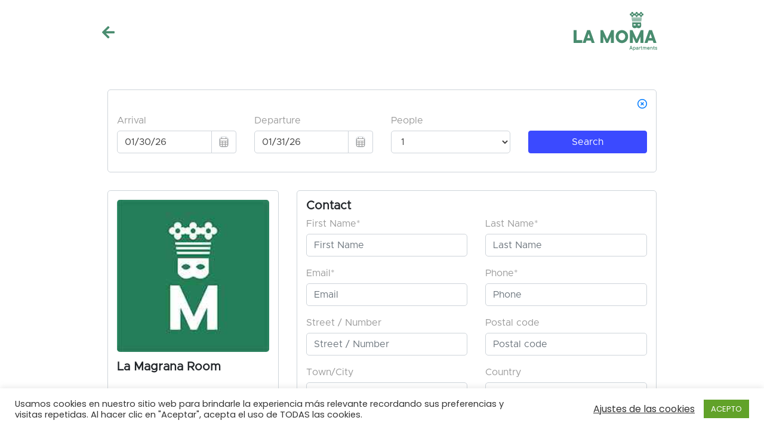

--- FILE ---
content_type: text/html; charset=utf-8
request_url: https://booking.smoobu.com/9A227706?apartmentId=785640
body_size: 30618
content:




<!DOCTYPE html>

<html lang="en">
  <head>
    <title>https://lamomaapartments.com/</title>
    


<meta charset="utf-8">
<meta name="viewport" content="width=device-width, initial-scale=1.0, user-scalable=0, minimum-scale=1.0, maximum-scale=1.0"/>
<meta name="apple-mobile-web-app-capable" content="yes"/>
<meta name="apple-mobile-web-app-status-bar-style" content="black"/>
<meta name="robots" content="noindex"/>
<meta property="og:title" content="https://lamomaapartments.com/" />
<meta property="og:description" content="  La hora de entrada, en función de disponibilidad, puede ser a partir de las 15:00h aunque el día de la llegada desde La Moma apartments nos ponemos en contacto con ustedes para concretar la hora exacta. La hora de salida será antes de las 12:00 h, si desean salir más tarde de esta hora deberán confirmar con el propietario si es, o no, posible.      " />
<meta property="og:image" content="https://login.smoobu.com/upload/images/website/logo/6/b/6/3/7/4/c/f/website_logo_227706_1b414ad9064acbe146d7a23b14180c267c64de0875b264478708fd9b27a4818c.jpg" />
<meta property="og:type" content="Website" />
<meta property="og:url" content="https://booking.smoobu.com/9A227706" />

<link rel="shortcut icon" type="image/ico" href="/assets/images/06730dafe31cf22f9eaa8a1ead93d56e-favicon-booking-tool.png">


<link rel="stylesheet" href="/assets/stylesheets/816af0eddd3b4822c2756227c7e7b7ee-bootstrap.min.css" integrity="sha384-JcKb8q3iqJ61gNV9KGb8thSsNjpSL0n8PARn9HuZOnIxN0hoP+VmmDGMN5t9UJ0Z" crossorigin="anonymous">
<link rel="stylesheet" href="/assets/stylesheets/font-awesome/css/5912ad50f6909587f56545830ae1c6db-all.min.css" />
<link rel="stylesheet" type="text/css" href="/assets/stylesheets/2fe11e76cb3d9df28768df88882763b2-roboto-v30-latin.css">

<link rel="stylesheet" media="screen" href="/assets/stylesheets/flag-icons/css/e8b7fe5b90e9ecd63cfe552718ee2adf-flag-icon.min.css">

<link rel="stylesheet" type="text/css" href="/assets/stylesheets/2804146ada487aff5cab63ac645d9296-bootstrap-datepicker.min.css" />

<link rel="stylesheet" media="screen" href="/assets/stylesheets/9d70893517d5cc0919f857a049c350e3-prettyPhoto.css">
<link rel="stylesheet" media="screen" href="/assets/stylesheets/8471420d2f49a3d8eccbcf50d24fcdf9-flexslider.css">

<link rel="stylesheet" media="screen" href="https://login.smoobu.com/css/shared/helper.css?version=-3164772469702040360">
<link rel="stylesheet" media="screen" href="/assets/stylesheets/589620e381f3723a9fbd805cdef929d7-main.css">




    

    

      <style>
      
  :root {
    /* font colors */
    --font-color-default: #9a9a9a;
    --font-color-label: #9a9a9a;
    --font-color-input: #9a9a9a;
    --font-color-icons: #9a9a9a;
    --font-color-input-icons: #9a9a9a;
    --font-color-headlines: #9a9a9a;
    --font-color-error: #F45B69;
    --font-color-black: #424242;
  
    /* borders */
    --border-radius: 5px;
    --border-width: 1px;
    --border-color-default: #ced4da;
    --border-color-container: #ced4da;
    --border-color-input: #ced4da;
    --border-color-image: #ced4da;
    --border-color-error-shaddow: rgba(244, 91, 105, 0.25);
  
    /* button */
    --button-color-primary: #3b4aff;
    --button-color-secondary: white;
  }
  
      </style>
    

  </head>
  <body class="collapsing_header font-family" data-unexpected-error-message="An error occurred." data-controller="Application/Application/initBody" 
    style="background-color: rgba(255, 255, 255, 1.0)"
    >
    <div id="content" class="content m-b-10" data-controller="Application/Application/initContent">
      

        <header class="d-none background-color m-b-15" data-controller="Application/Application/showIfNotInIframe">
          <div class="navbar navbar-default" role="navigation">
            <div class="container">
              <div class="row">
                <div class="col-12">
                  <div class="navbar-header border-box-container">
                    <a class="navbar-brand" href="javascript:void(0);">
                      <div class="d-flex">

                        

                          <img id="website-logo" class="border-default border-image" src="https://login.smoobu.com/upload/images/website/logo/6/b/6/3/7/4/c/f/website_logo_227706_1b414ad9064acbe146d7a23b14180c267c64de0875b264478708fd9b27a4818c.jpg" alt="logo">
                        
                      </div>
                      

                        <h1 class="logo_title d-flex color-default color-headlines color-black pull-left">https://lamomaapartments.com/</h1>
                      
                    </a>
                  </div>
                </div>
              </div>
            </div>
          </div>
        </header>
      

      <div class="wrapper">

        <div class="container main-container">
          

  <form
  class="one-apartment-form"
  method="post"
  action="/9A227706/create-pending"
  data-book-url="/9A227706/book"
  data-pending-url="/9A227706/create-pending"
  data-apartment-id="785640"
  data-user-id="227706"
  id="book"
  data-controller="Payment/Payment/sendForm,Payment/Payment/disableEnterButton"
  data-has-prepayment=" false"
  data-apartment="La Magrana Room"
  data-new-tab-after-search="false"
  >
    <input name="apartmentId" type="hidden" value="785640" />
    <input name="channelId" type="hidden" value="70" />

    

    <div class="">
    



<div class="border-box-container">
  <div class="border-box border-default position-relative" id="check-availability-container" data-controller="ApartmentAvailability/ApartmentAvailability/initializeDateRange">
    

      <a class="show-in-iframe" href="/9A227706?theme=booking-tool">&nbsp;<i class="far fa-times-circle position-absolute right" style="right: 15px"></i></a>
    
    <div class="row">
      <div class="col-12 col-md-9">
        <div class="row">
          <div id="dpArrival-container" class="col-6 col-md-4 form-group">
            <div class="label-default color-default color-label">Arrival</div>
            <div class="input-group">
              





<input name="dpArrival" value="01/30/26" class="form-control border-default border-input color-default color-input"  id="dpArrival"  type="text"  name="dpArrival"  autocomplete="off"  data-range-role="start"  data-load-for-current-date="false"  data-url="/9A227706/getArrivalDates/_start_/_end_?apartment=785640"  data-check-cache="true"  data-is-date="true"  onfocus="blur();"  data-controller="ApartmentAvailability/ApartmentAvailability/changeFontColor,ApartmentAvailability/ApartmentAvailability/availabilityChangeEvent,ApartmentAvailability/ApartmentAvailability/removeDefaultValues" >





              <div data-target="#dpArrival" data-controller="ApartmentAvailability/ApartmentAvailability/showDatepicker" class="input-group-append">
                <span class="input-group-text"><i class="fal fa-calendar-alt border-default border-input color-default color-icons color-input-icons" aria-hidden="true"></i></span>
              </div>
            </div>
          </div>
          <div id="dpDeparture-container" class="col-6 col-md-4 form-group">
            <div class="label-default color-default color-label">Departure</div>
            <div class="input-group">
              





<input name="dpDeparture" value="01/30/26" class="form-control border-default border-input color-default color-input"  id="dpDeparture"  type="text"  name="dpDeparture"  data-range-role="end"  autocomplete="off"  data-url="/9A227706/getDepartureDates/_start_/_end_?apartment=785640"  data-check-cache="true"  data-is-date="true"  onfocus="blur();"  data-controller="ApartmentAvailability/ApartmentAvailability/changeFontColor,ApartmentAvailability/ApartmentAvailability/availabilityChangeEvent" >





              <div data-target="#dpDeparture" data-controller="ApartmentAvailability/ApartmentAvailability/showDatepicker" class="input-group-append third-b-color second-bg-color first-color">
                <span class="input-group-text"><i class="fal fa-calendar-alt border-default border-input color-default color-icons color-input-icons"></i></span>
              </div>
            </div>
          </div>
          <div class="col-12 col-md-4 form-group">
            <div class="row">
              <div class="col-12">
                <div class="label-default color-default color-label">People</div>
                





<select name="adults" class="form-control border-default border-input color-default color-input"  id="adults"  type="text"  autocomplete="off"  name="adults"  data-controller="ApartmentAvailability/ApartmentAvailability/updatePersons,ApartmentAvailability/ApartmentAvailability/changeFontColor,ApartmentAvailability/ApartmentAvailability/availabilityChangeEvent" >
	
		<option value="1" selected="selected">1</option>
	
		<option value="2" >2</option>
	
</select>




              </div>
              <div class="col-6 d-none">
                <div class="label-default color-default color-label">Children</div>
                





<select name="children" class="form-control border-default border-input color-default color-input"  id="children"  type="text"  autocomplete="off"  name="children"  data-show-children="false"  data-controller="ApartmentAvailability/ApartmentAvailability/updatePersons,ApartmentAvailability/ApartmentAvailability/changeFontColor,ApartmentAvailability/ApartmentAvailability/availabilityChangeEvent" >
	
		<option value="0" selected="selected">0</option>
	
		<option value="1" >1</option>
	
		<option value="2" >2</option>
	
</select>




              </div>
            </div>
          </div>
        </div>
      </div>
      <div class="col-12 col-md-3">
        <button
        id="check-availability-button"
        data-check-cache="true"
        data-controller="ApartmentAvailability/ApartmentAvailability/checkAvailability"
        data-arrival-key="#dpArrival"
        data-departure-key="#dpDeparture"
        data-adults-key="#adults"
        data-children-key="#children"
        data-not-available-apartments-message="No available accommodation found."
        data-arrival-departure-dates-cannot-identical-message="Arrival and departure dates cannot be identical."
        data-select-arrival-departure-dates-message="Please select arrival and departure dates."
        data-booking-button-key="#bookingButton"
        data-optional-addons-container-key="#optionalInvoiceItems"
        data-availability-url="/9A227706/checkAvailability?theme=booking-tool"
        data-user-id="227706"
        data-apartment-id="785640"
        class="full-width nowrap btn btn-primary"
        >Search</button>
      </div>
    </div>
  </div>
</div>

<div class="error-message-container container d-none">
  <div class="row">
    <div class="col-12 col-sm-12">
      <p class="my-3"><i class="fal fa-info-circle color-default color-error"></i> <span id="availability-validation-error-message" class="color-default color-error"></span></p>
    </div>
  </div>
</div>
    </div>
    
    <div class="container">
      <div class="row">
        <div class="col-12 col-md-4 border-box-container">
          

<div class="apartmentInfo rounded-lg border-box border-default border-container">
  <div class="apartmentInfoBox first-color">
    <div class="row position-relative">
      

        <div class="col-12 apartment-image-container">
          <img src="https://login.smoobu.com/upload/images/apartment_bt_image_3040fa92d9861a4f8d845b04f52415d356dc13b59d064907a1399131cf3e7c1c.jpg" alt="" class="w-100 rounded-lg">
        </div>
      
      <div class="col-12">
        <h2 class="m-t-15">La Magrana Room</h2>
      </div>
      <div class="col-12">
        <div class="row desktop-m-t-15">
          <div class="col-12"><i class="fal fa-users"></i><span class="float-right person-label" data-singular="People" data-plural="People">1  People </span><br /></div>
        </div>

        <div class="row m-t-15">
          <div class="col-3 col-md-2"><i class="fal fa-calendar-alt"></i></div>
          <div class="col-9 col-md-10">
            <span class="float-right"><span class="arrival-date-label"></span> <i class="fal fa-arrow-right p-r-15 p-l-15"></i> <span class="departure-date-label"></span></span>
          </div>
        </div>

        <div class="row">
          <div class="col-12"><hr /></div>
        </div>
        <div class="row prepayment-row d-none">
          <div class="col-12 prepayment-row"><span>Upfront payment</span><span class="prepayment float-right prepayment-label">

</span></div>
        </div>

        
          <div class="row basePrice-row d-none">
            <div class="col-12 basePrice-row"><span>Base price</span><span class="basePrice float-right basePrice-label"></span></div>
          </div>
        
          <div class="row cleaningFee-row d-none">
            <div class="col-12 basePrice-row"><span>Cleaning  Fee</span><span class="cleaningFee float-right cleaningFee-label"></span></div>
          </div>
        
          <div class="row additionalGuestFee-row d-none">
            <div class="col-12 basePrice-row"><span>Extra guest fee</span><span class="additionalGuestFee float-right additionalGuestFee-label"></span></div>
          </div>
        
          <div class="row addon-row d-none">
            <div class="col-12 basePrice-row"><span>Additional Items</span><span class="addon float-right addon-label"></span></div>
          </div>
        
          <div class="row longStayDiscount-row d-none">
            <div class="col-12 basePrice-row"><span>Length of Stay Discount</span><span class="longStayDiscount float-right longStayDiscount-label"></span></div>
          </div>
        
          <div class="row coupon-row d-none">
            <div class="col-12 basePrice-row"><span>Coupon</span><span class="coupon float-right coupon-label"></span></div>
          </div>
        
          <div class="row commission-row d-none">
            <div class="col-12 basePrice-row"><span>Commission</span><span class="commission float-right commission-label"></span></div>
          </div>
        

        <div class="row m-t-15 price-row d-none">
          <div class="col-12 price-row"><span class="font-weight-bold">Total payment</span><span class="price float-right font-weight-bold price-label">

</span></div>
        </div>
      </div>
    </div>
  </div>
</div>
        </div>
        <div class="col-12 col-md-8 border-box-container">
          <div class="one-apartment-form-left-container border-box border-default border-container">
            <div class="one-apartment-form-left-container-box">

              <div class="m-b-20">
                






  <div class="row">
    <div class="col-12">
      <h2>Contact</h2>
    </div>
  </div>


<div class="row">
  

  

    



  <div class="col-12 col-md-6 form-group">

    <label class="label-default color-default color-label">First Name*</label>
  





<input name="guest.firstName" value="" class="form-control border-default border-input color-default color-input"  id="guest.firstName"  type="text"  name="guest.firstName"  title="First Name"  placeholder="First Name"  data-controller="ApartmentAvailability/ApartmentAvailability/changeFontColor"  required="required" >




  </div>


  

  

  

    



  <div class="col-12 col-md-6 form-group">

    <label class="label-default color-default color-label">Last Name*</label>
  





<input name="guest.lastName" value="" class="form-control border-default border-input color-default color-input"  id="guest.lastName"  type="text"  name="guest.lastName"  title="Last Name"  placeholder="Last Name"  data-controller="ApartmentAvailability/ApartmentAvailability/changeFontColor"  required="required" >




  </div>


  


  

    <div class="col-12 col-md-6 form-group">
      <label class="label-default color-default color-label">Email*</label>
    





<input name="guest.email" value="" class="form-control border-default border-input color-default color-input"  id="guest.email"  type="email"  name="guest.email"  title="guest.email"  data-controller="ApartmentAvailability/ApartmentAvailability/changeFontColor"  placeholder="Email"  pattern="[^@\s]+@[^@\s]+\.[^@\s]+"  oninvalid="setCustomValidity('Please input a valid mail');"  onchange="try{setCustomValidity('')}catch(e){}"  required="required" >




    </div>
  
  

  

    



  <div class="col-12 col-md-6 form-group">

    <label class="label-default color-default color-label">Phone*</label>
  





<input name="guest.phone" value="" class="form-control border-default border-input color-default color-input"  id="guest.phone"  type="text"  name="guest.phone"  title="Phone"  placeholder="Phone"  data-controller="ApartmentAvailability/ApartmentAvailability/changeFontColor"  required="required" >




  </div>


  

  

    



  <div class="col-12 col-md-6 form-group">

    <label class="label-default color-default color-label">Street / Number</label>
  





<input name="guest.address.street" value="" class="form-control border-default border-input color-default color-input"  id="guest.address.street"  type="text"  name="guest.address.street"  title="Street / Number"  placeholder="Street / Number"  data-controller="ApartmentAvailability/ApartmentAvailability/changeFontColor"  ="" >




  </div>


    



  <div class="col-12 col-md-6 form-group">

    <label class="label-default color-default color-label">Postal code</label>
  





<input name="guest.address.postalCode" value="" class="form-control border-default border-input color-default color-input"  id="guest.address.postalCode"  type="text"  name="guest.address.postalCode"  title="Postal code"  placeholder="Postal code"  data-controller="ApartmentAvailability/ApartmentAvailability/changeFontColor"  ="" >




  </div>


    



  <div class="col-12 col-md-6 form-group">

    <label class="label-default color-default color-label">Town/City</label>
  





<input name="guest.address.location" value="" class="form-control border-default border-input color-default color-input"  id="guest.address.location"  type="text"  name="guest.address.location"  title="Town/City"  placeholder="Town/City"  data-controller="ApartmentAvailability/ApartmentAvailability/changeFontColor"  ="" >




  </div>



    

  

    



  <div class="col-12 col-md-6 form-group">

    <label class="label-default color-default color-label">Country</label>
  





<input name="guest.country" value="" class="form-control border-default border-input color-default color-input"  id="guest.country"  type="text"  name="guest.country"  title="Country"  placeholder="Country"  data-controller="ApartmentAvailability/ApartmentAvailability/changeFontColor"  ="" >




  </div>


  

  
  



  <div class="col-12 form-group">

    <label class="label-default color-default color-label">Message to the host</label>
    





<textarea name="notice" class="form-control border-default border-input color-default color-input"  id="notice"  name="notice"  style="height: 83px"  data-controller="ApartmentAvailability/ApartmentAvailability/changeFontColor"  placeholder="Message to the host"  ="" ></textarea>




  </div>




  <div class="col-12 form-group">

    <label class="label-default color-default color-label">Check-In (hh:mm)</label>
    





<input name="arrivalTime" value="" class="form-control border-default border-input color-default color-input"  id="arrivalTime"  type="text"  name="arrivalTime"  data-controller="ApartmentAvailability/ApartmentAvailability/changeFontColor"  pattern="([0-9]{2}:[0-9]{2})([ ][AaPp][Mm])*"  placeholder="Check-In (hh:mm)"  placeholder="arrivalTime" >




  </div>


</div>

              </div>

              <div class="m-b-20">
                <div>
                  

                  

                  <div class="row">
                    <div class="col-12 form-group">
                      <label class="label-default color-default color-label">Payment method</label>
                      <fieldset>
                      





<select name="paymentMethod" class="select-css form-control border-default border-input color-default color-input"  id="paymentMethod"  data-controller="Payment/Payment/showPaymentMethod,ApartmentAvailability/ApartmentAvailability/changeFontColor,Payment/Payment/updatePaymentMethod" >
	
		<option value="1" >Invoice (Bank Transfer)</option>
	
		<option value="4" >PayPal / PayPal Credit Card</option>
	
</select>




                      </fieldset>
                    </div>
                  </div>

                  <div
                  id="paymentContainer"
                  data-stripe-key=""
                  data-stripe-user-id=""
                  >
                  </div>
                  <div id="credit-card-information-missing" class="row d-none">
                    <div class="col-12 form-group">
                      <p class="bg-danger">
                      Credit card information is missing
                      </p>
                    </div>
                  </div>
                  
                </div>
              </div>

              <div class="m-b-20">
                <div class="row">
                  

                    <div class="col-12 form-group summernote-editor-content">
                      <label>Details</label><br />
                      <p><span style="letter-spacing:0.2px;font-size:14px;">La hora de entrada, en función de disponibilidad, puede ser a partir de las 15:00h aunque el día de la llegada desde La Moma apartments nos ponemos en contacto con ustedes para concretar la hora exacta. La hora de salida será antes de las 12:00 h, si desean salir más tarde de esta hora deberán confirmar con el propietario si es, o no, posible.</span><br /></p><p><br /></p>
                    </div>
                  

                  

                    <div class="col-12 form-group summernote-editor-content">
                      <label>Cancellation Policy</label><br />
                      <p><p>El periodo de cancelación es de una semana antes de la llegada.<br /></p></p>
                    </div>
                  

                  

                    <div class="col-12 form-group summernote-editor-content">
                      <label>Payment details</label><br />
                      <p><p>El pago se realizara una semana antes de la llegada, también tenemos la opción de Bizum.<br /></p></p>
                    </div>
                  

                  <div id="acceptAllConditionsContainer" class="col-12 form-group">
                    <input id="acceptAllConditions" name="acceptAllConditions" required type="checkbox">
                    <label class="font-weight-normal label-default color-default color-label color-black d-inline" for="acceptAllConditions">
                    I agree to the <a href="https://lamomaapartments.com/condiciones-para-la-reserva-y-cancelacion/" target="_blank">terms & conditions </a> and <a href="https://lamomaapartments.com/politica-de-privacidad/" target="_blank">privacy policy</a>.
                    </label>
                  </div>
                </div>
              </div>

              <input class="d-none hidden-price-input-field" type="hidden" data-offer-price="" data-offer-prepayment="" name="price" value="">

              <input class="d-none hidden-prepayment-input-field" type="hidden" name="prepayment" value="">
              <input class="d-none" type="hidden" name="offerToken" value="">

              <div class="row m-t-20" id="booking-button-container">
                <div class="col-12 offset-md-6 col-md-6 prepayment-row d-none"><span>Upfront payment</span><span class="prepayment float-right prepayment-label"></span></div>

                
                  <div class="col-12 offset-md-6 col-md-6 basePrice-row d-none"><span>Base price</span><span class="basePrice float-right basePrice-label"></span></div>
                
                  <div class="col-12 offset-md-6 col-md-6 cleaningFee-row d-none"><span>Cleaning  Fee</span><span class="cleaningFee float-right cleaningFee-label"></span></div>
                
                  <div class="col-12 offset-md-6 col-md-6 additionalGuestFee-row d-none"><span>Extra guest fee</span><span class="additionalGuestFee float-right additionalGuestFee-label"></span></div>
                
                  <div class="col-12 offset-md-6 col-md-6 addon-row d-none"><span>Additional Items</span><span class="addon float-right addon-label"></span></div>
                
                  <div class="col-12 offset-md-6 col-md-6 longStayDiscount-row d-none"><span>Length of Stay Discount</span><span class="longStayDiscount float-right longStayDiscount-label"></span></div>
                
                  <div class="col-12 offset-md-6 col-md-6 coupon-row d-none"><span>Coupon</span><span class="coupon float-right coupon-label"></span></div>
                
                  <div class="col-12 offset-md-6 col-md-6 commission-row d-none"><span>Commission</span><span class="commission float-right commission-label"></span></div>
                

                <div class="col-12 offset-md-6 col-md-6 price-row d-none"><span class="font-weight-bold">Total payment</span><span class="price float-right font-weight-bold price-label"></span></div>

                <div class="col-12 form-group">
                  <input
                    id="bookingButton"
                    class="booking-button g-recaptcha btn btn-default disabled m-t-15 float-right"
                    data-available-message=' Available - Book now! '
                    data-not-available-message='The accommodation is not available for the requested dates.'
                    data-not-available-default-message='The accommodation is not available for the requested dates.'
                    data-loading-message='Checking Availabilities...'
                    data-size="invisible"
                    type="submit"
                    value="Checking Availabilities..."
                  />
                </div>
              </diV>
            </div>
          </div>
        </div>
      </div>
    </div>
    
  </form>

        </div>

        <div class="push"></div>
      </div>

      
      <script>var DATE_FORMAT = "dd.mm.yy";</script>
      
<script type="application/javascript">
  var DiResourceUrl = "/assets/javascripts";
  var locale = "en";
  var full_locale = "en_US";

  var PAYMENT_INVOICE = 1;
  var PAYMENT_CREDIT_CARD = 2;
  var PAYMENT_PAY_ON_ARRIVAL = 8;
  var PAYMENT_PAY_PAL = 4;
  var PAYMENT_CREDIT_CARD_CONNECT = 16;
  var PAYMENT_STRIPE_CONNECT_SEPA_DIRECT_DEBIT = 128;
  var PAYMENT_STRIPE_CONNECT_IDEAL = 32;
  var PAYMENT_STRIPE_CONNECT_BANCONTACT = 256;
  var PAYMENT_STRIPE_CONNECT_EPS = 512;
  var PAYMENT_STRIPE_CONNECT_GIROPAY = 1024;
  var PAYMENT_STRIPE_CONNECT_PRZELEWY24 = 2048;
  var PAYMENT_METHOD_STRIPE_CONNECT_ACH_DIRECT_DEBIT = 4096
  var PAYMENT_METHOD_STRIPE_CONNECT_AFTERPAY_AND_CLEARPAY = 8192
  var PAYMENT_METHOD_STRIPE_CONNECT_ALIPAY = 16384
  var PAYMENT_METHOD_STRIPE_CONNECT_BACS_DIRECT_DEBIT = 32768
  var PAYMENT_METHOD_STRIPE_CONNECT_BECS_DIRECT_DEBIT = 65536
  var PAYMENT_METHOD_STRIPE_CONNECT_BOLETO = 131072
  var PAYMENT_METHOD_STRIPE_CONNECT_FPX = 262144
  var PAYMENT_METHOD_STRIPE_CONNECT_GRABPAY = 524288
  var PAYMENT_METHOD_STRIPE_CONNECT_KLARNA = 1048576
  var PAYMENT_METHOD_STRIPE_CONNECT_KONBINI = 2097152
  var PAYMENT_METHOD_STRIPE_CONNECT_OXXO = 4194304
  var PAYMENT_METHOD_STRIPE_CONNECT_PAYNOW = 8388608
  var PAYMENT_METHOD_STRIPE_CONNECT_SOFORT = 16777216
  var PAYMENT_METHOD_STRIPE_CONNECT_WECHAT_PAY = 33554432
  var PAYMENT_METHOD_STRIPE_CONNECT_APPLE_PAY = 64
</script>

<script src="/assets/javascripts/c32f997e2143241dde68bc6d1a71224e-versioned.js" type="text/javascript"></script>
<script src='/assets/javascripts/dc5e7f18c8d36ac1d3d4753a87c98d0a-jquery-3.5.1.min.js' type="text/javascript"></script>
<script src='/assets/javascripts/1022eaf388cc780bcfeb6456157adb7d-popper.min.js' type="text/javascript"></script>
<script src='/assets/javascripts/02d223393e00c273efdcb1ade8f4f8b1-bootstrap-4.5.2.min.js' type="text/javascript"></script>

<script src="https://login.smoobu.com/js/shared/di/JqueryUtils.js" type="text/javascript"></script>
<script src="/assets/javascripts/bf08496b3f5acbb6a6ffd9ad4130cb43-diConfig.js" type="text/javascript"></script>
<script src='https://login.smoobu.com/js/shared/di/Di.js' type="text/javascript" id="di"></script>

<script src='/assets/javascripts/7fc551d61ad6d5bacbc692a4459ce854-bootstrap-datepicker.js' type="text/javascript"></script>


<script src='/assets/javascripts/60ab5dbd46dfa34dfef3c1548a22a978-crypto-js.js'></script>

<script type="text/javascript" src='/assets/javascripts/263e932d1915c4afa1e06ae2d013d2c5-iframeResizer.contentWindow.min.js'></script>

  <script type="text/javascript">
          function wcqib_refresh_quantity_increments() {
            jQuery("div.quantity:not(.buttons_added), td.quantity:not(.buttons_added)").each(function(a, b) {
              var c = jQuery(b);
              c.addClass("buttons_added"), c.children().first().before('<input type="button" value="-" class="minus" />'), c.children().last().after('<input type="button" value="+" class="plus" />')
            })
          }
          String.prototype.getDecimals || (String.prototype.getDecimals = function() {
            var a = this,
                    b = ("" + a).match(/(?:\.(\d+))?(?:[eE]([+-]?\d+))?$/);
            return b ? Math.max(0, (b[1] ? b[1].length : 0) - (b[2] ? +b[2] : 0)) : 0
          }), jQuery(document).ready(function() {
            wcqib_refresh_quantity_increments()
          }), jQuery(document).on("updated_wc_div", function() {
            wcqib_refresh_quantity_increments()
          }), jQuery(document).on("click", ".plus, .minus", function() {
            var a = jQuery(this).closest(".quantity").find(".qty"),
                    b = parseFloat(a.val()),
                    c = parseFloat(a.attr("max")),
                    d = parseFloat(a.attr("min")),
                    e = a.attr("step");
            b && "" !== b && "NaN" !== b || (b = 0), "" !== c && "NaN" !== c || (c = ""), "" !== d && "NaN" !== d || (d = 0), "any" !== e && "" !== e && void 0 !== e && "NaN" !== parseFloat(e) || (e = 1), jQuery(this).is(".plus") ? c && b >= c ? a.val(c) : a.val((b + parseFloat(e)).toFixed(e.getDecimals())) : d && b <= d ? a.val(d) : b > 0 && a.val((b - parseFloat(e)).toFixed(e.getDecimals())), a.trigger("change")
          });
  </script>
    </div>
  </body>
</html>



--- FILE ---
content_type: text/css
request_url: https://lamomaapartments.com/wp-content/uploads/elementor/css/post-348.css?ver=1769713320
body_size: 1900
content:
.elementor-kit-348{--e-global-color-primary:#4A8D70;--e-global-color-secondary:#525252;--e-global-color-text:#6A6A6A;--e-global-color-accent:#628B70;--e-global-color-1fe718a:#FFFFFF;--e-global-typography-primary-font-family:"TT Commons";--e-global-typography-primary-font-weight:600;--e-global-typography-secondary-font-family:"Roboto";--e-global-typography-secondary-font-weight:400;--e-global-typography-text-font-family:"TT Commons";--e-global-typography-text-font-size:18px;--e-global-typography-text-font-weight:400;--e-global-typography-text-line-height:22px;--e-global-typography-text-letter-spacing:0.3px;--e-global-typography-accent-font-family:"TT Commons";--e-global-typography-accent-font-weight:bold;--e-global-typography-09ac9be-font-family:"TT Commons";--e-global-typography-09ac9be-font-weight:bold;color:var( --e-global-color-secondary );font-family:"Poppins", Sans-serif;font-size:20px;font-weight:400;}.elementor-kit-348 e-page-transition{background-color:#FFBC7D;}.elementor-kit-348 p{margin-block-end:17px;}.elementor-kit-348 a{color:#0E0E0E;font-size:16px;}.elementor-kit-348 h1{font-family:"Poppins", Sans-serif;}.elementor-kit-348 h2{font-family:"Poppins", Sans-serif;}.elementor-kit-348 h4{font-family:"Poppins", Sans-serif;}.elementor-kit-348 h5{font-family:"Poppins", Sans-serif;}.elementor-kit-348 h6{font-family:"Poppins", Sans-serif;}.elementor-section.elementor-section-boxed > .elementor-container{max-width:1140px;}.e-con{--container-max-width:1140px;}.elementor-widget:not(:last-child){margin-block-end:0px;}.elementor-element{--widgets-spacing:0px 0px;--widgets-spacing-row:0px;--widgets-spacing-column:0px;}{}h1.entry-title{display:var(--page-title-display);}@media(max-width:1023px){.elementor-section.elementor-section-boxed > .elementor-container{max-width:1024px;}.e-con{--container-max-width:1024px;}}@media(max-width:767px){.elementor-section.elementor-section-boxed > .elementor-container{max-width:767px;}.e-con{--container-max-width:767px;}}

--- FILE ---
content_type: text/css
request_url: https://lamomaapartments.com/wp-content/uploads/elementor/css/post-3999.css?ver=1769729622
body_size: 3411
content:
.elementor-3999 .elementor-element.elementor-element-9f00349 > .elementor-container > .elementor-column > .elementor-widget-wrap{align-content:center;align-items:center;}.elementor-3999 .elementor-element.elementor-element-9f00349 .elementor-repeater-item-fc38ca6.jet-parallax-section__layout .jet-parallax-section__image{background-size:auto;}.elementor-bc-flex-widget .elementor-3999 .elementor-element.elementor-element-c5a2c3f.elementor-column .elementor-widget-wrap{align-items:center;}.elementor-3999 .elementor-element.elementor-element-c5a2c3f.elementor-column.elementor-element[data-element_type="column"] > .elementor-widget-wrap.elementor-element-populated{align-content:center;align-items:center;}.elementor-3999 .elementor-element.elementor-element-4f59f49{text-align:right;}.elementor-3999 .elementor-element.elementor-element-4f59f49 img{width:140px;}.elementor-3999 .elementor-element.elementor-element-b783387{width:auto;max-width:auto;top:0px;}.elementor-3999 .elementor-element.elementor-element-b783387 > .elementor-widget-container{margin:32px 0px 0px 0px;}body:not(.rtl) .elementor-3999 .elementor-element.elementor-element-b783387{left:0px;}body.rtl .elementor-3999 .elementor-element.elementor-element-b783387{right:0px;}.elementor-3999 .elementor-element.elementor-element-b783387 .elementor-icon-wrapper{text-align:left;}.elementor-3999 .elementor-element.elementor-element-b783387.elementor-view-stacked .elementor-icon{background-color:var( --e-global-color-primary );}.elementor-3999 .elementor-element.elementor-element-b783387.elementor-view-framed .elementor-icon, .elementor-3999 .elementor-element.elementor-element-b783387.elementor-view-default .elementor-icon{color:var( --e-global-color-primary );border-color:var( --e-global-color-primary );}.elementor-3999 .elementor-element.elementor-element-b783387.elementor-view-framed .elementor-icon, .elementor-3999 .elementor-element.elementor-element-b783387.elementor-view-default .elementor-icon svg{fill:var( --e-global-color-primary );}.elementor-3999 .elementor-element.elementor-element-b783387 .elementor-icon{font-size:24px;}.elementor-3999 .elementor-element.elementor-element-b783387 .elementor-icon svg{height:24px;}.elementor-3999 .elementor-element.elementor-element-9f00349 > .elementor-container{max-width:941px;min-height:85px;}.elementor-3999 .elementor-element.elementor-element-9f00349{margin-top:10px;margin-bottom:0px;padding:0px 10px 0px 10px;}.elementor-theme-builder-content-area{height:400px;}.elementor-location-header:before, .elementor-location-footer:before{content:"";display:table;clear:both;}@media(max-width:767px){.elementor-3999 .elementor-element.elementor-element-c5a2c3f{width:100%;}.elementor-bc-flex-widget .elementor-3999 .elementor-element.elementor-element-c5a2c3f.elementor-column .elementor-widget-wrap{align-items:center;}.elementor-3999 .elementor-element.elementor-element-c5a2c3f.elementor-column.elementor-element[data-element_type="column"] > .elementor-widget-wrap.elementor-element-populated{align-content:center;align-items:center;}.elementor-3999 .elementor-element.elementor-element-c5a2c3f > .elementor-widget-wrap > .elementor-widget:not(.elementor-widget__width-auto):not(.elementor-widget__width-initial):not(:last-child):not(.elementor-absolute){margin-bottom:0px;}.elementor-3999 .elementor-element.elementor-element-b783387 .elementor-icon{font-size:21px;}.elementor-3999 .elementor-element.elementor-element-b783387 .elementor-icon svg{height:21px;}}

--- FILE ---
content_type: text/css
request_url: https://lamomaapartments.com/wp-content/uploads/elementor/css/post-2949.css?ver=1769713320
body_size: 11109
content:
.elementor-2949 .elementor-element.elementor-element-9f2c988 .elementor-repeater-item-6616aa7.jet-parallax-section__layout .jet-parallax-section__image{background-size:auto;}.elementor-2949 .elementor-element.elementor-element-868445a img{width:4%;}.elementor-2949 .elementor-element.elementor-element-71f4447 > .elementor-widget-container{margin:2em 0em 3em 0em;}.elementor-2949 .elementor-element.elementor-element-71f4447 .elementor-nav-menu .elementor-item{font-size:18px;font-weight:normal;line-height:0.7em;}.elementor-2949 .elementor-element.elementor-element-71f4447 .elementor-nav-menu--main .elementor-item{color:#929292;fill:#929292;padding-left:0px;padding-right:0px;}.elementor-2949 .elementor-element.elementor-element-71f4447 .elementor-nav-menu--main .elementor-item:hover,
					.elementor-2949 .elementor-element.elementor-element-71f4447 .elementor-nav-menu--main .elementor-item.elementor-item-active,
					.elementor-2949 .elementor-element.elementor-element-71f4447 .elementor-nav-menu--main .elementor-item.highlighted,
					.elementor-2949 .elementor-element.elementor-element-71f4447 .elementor-nav-menu--main .elementor-item:focus{color:#686868;fill:#686868;}.elementor-2949 .elementor-element.elementor-element-71f4447 .elementor-nav-menu--main .elementor-item.elementor-item-active{color:#628B70;}.elementor-2949 .elementor-element.elementor-element-71f4447 .elementor-nav-menu--main:not(.e--pointer-framed) .elementor-item.elementor-item-active:before,
					.elementor-2949 .elementor-element.elementor-element-71f4447 .elementor-nav-menu--main:not(.e--pointer-framed) .elementor-item.elementor-item-active:after{background-color:#628B70;}.elementor-2949 .elementor-element.elementor-element-71f4447 .e--pointer-framed .elementor-item.elementor-item-active:before,
					.elementor-2949 .elementor-element.elementor-element-71f4447 .e--pointer-framed .elementor-item.elementor-item-active:after{border-color:#628B70;}.elementor-2949 .elementor-element.elementor-element-71f4447 .e--pointer-framed .elementor-item:before{border-width:1px;}.elementor-2949 .elementor-element.elementor-element-71f4447 .e--pointer-framed.e--animation-draw .elementor-item:before{border-width:0 0 1px 1px;}.elementor-2949 .elementor-element.elementor-element-71f4447 .e--pointer-framed.e--animation-draw .elementor-item:after{border-width:1px 1px 0 0;}.elementor-2949 .elementor-element.elementor-element-71f4447 .e--pointer-framed.e--animation-corners .elementor-item:before{border-width:1px 0 0 1px;}.elementor-2949 .elementor-element.elementor-element-71f4447 .e--pointer-framed.e--animation-corners .elementor-item:after{border-width:0 1px 1px 0;}.elementor-2949 .elementor-element.elementor-element-71f4447 .e--pointer-underline .elementor-item:after,
					 .elementor-2949 .elementor-element.elementor-element-71f4447 .e--pointer-overline .elementor-item:before,
					 .elementor-2949 .elementor-element.elementor-element-71f4447 .e--pointer-double-line .elementor-item:before,
					 .elementor-2949 .elementor-element.elementor-element-71f4447 .e--pointer-double-line .elementor-item:after{height:1px;}.elementor-2949 .elementor-element.elementor-element-71f4447{--e-nav-menu-horizontal-menu-item-margin:calc( 30px / 2 );}.elementor-2949 .elementor-element.elementor-element-71f4447 .elementor-nav-menu--main:not(.elementor-nav-menu--layout-horizontal) .elementor-nav-menu > li:not(:last-child){margin-bottom:30px;}.elementor-2949 .elementor-element.elementor-element-71f4447 .elementor-nav-menu--dropdown .elementor-item, .elementor-2949 .elementor-element.elementor-element-71f4447 .elementor-nav-menu--dropdown  .elementor-sub-item{font-family:"TT Commons", Sans-serif;}.elementor-2949 .elementor-element.elementor-element-71f4447 .elementor-nav-menu--dropdown a{padding-left:0px;padding-right:0px;}.elementor-2949 .elementor-element.elementor-element-71f4447 .elementor-nav-menu--main > .elementor-nav-menu > li > .elementor-nav-menu--dropdown, .elementor-2949 .elementor-element.elementor-element-71f4447 .elementor-nav-menu__container.elementor-nav-menu--dropdown{margin-top:5px !important;}.elementor-2949 .elementor-element.elementor-element-2d3d080 .elementor-repeater-item-a717a5c.jet-parallax-section__layout .jet-parallax-section__image{background-size:auto;}.elementor-2949 .elementor-element.elementor-element-4b20b3a{text-align:center;}.elementor-2949 .elementor-element.elementor-element-4b20b3a img{width:99px;}.elementor-2949 .elementor-element.elementor-element-4b20b3a .widget-image-caption{margin-block-start:7px;}.elementor-2949 .elementor-element.elementor-element-2d3d080 > .elementor-container{max-width:654px;}.elementor-2949 .elementor-element.elementor-element-2d3d080{margin-top:0px;margin-bottom:32px;}.elementor-2949 .elementor-element.elementor-element-91860ad .elementor-repeater-item-a717a5c.jet-parallax-section__layout .jet-parallax-section__image{background-size:auto;}.elementor-2949 .elementor-element.elementor-element-bc708a1{text-align:center;}.elementor-2949 .elementor-element.elementor-element-bc708a1 img{width:94px;}.elementor-2949 .elementor-element.elementor-element-bc708a1 .widget-image-caption{margin-block-start:7px;}.elementor-2949 .elementor-element.elementor-element-1b1dff8{text-align:center;}.elementor-2949 .elementor-element.elementor-element-1b1dff8 img{width:34px;}.elementor-2949 .elementor-element.elementor-element-1b1dff8 .widget-image-caption{margin-block-start:7px;}.elementor-2949 .elementor-element.elementor-element-91860ad > .elementor-container{max-width:654px;}.elementor-2949 .elementor-element.elementor-element-91860ad{margin-top:0px;margin-bottom:32px;}.elementor-2949 .elementor-element.elementor-element-e8984a1 > .elementor-widget-container{margin:0px 0px 0px 0px;}.elementor-2949 .elementor-element.elementor-element-e8984a1 .elementor-nav-menu .elementor-item{font-family:"TT Commons", Sans-serif;font-size:14px;font-weight:normal;line-height:0.7em;}.elementor-2949 .elementor-element.elementor-element-e8984a1 .elementor-nav-menu--main .elementor-item{color:#B8B8B8;fill:#B8B8B8;padding-left:0px;padding-right:0px;}.elementor-2949 .elementor-element.elementor-element-e8984a1 .elementor-nav-menu--main .elementor-item:hover,
					.elementor-2949 .elementor-element.elementor-element-e8984a1 .elementor-nav-menu--main .elementor-item.elementor-item-active,
					.elementor-2949 .elementor-element.elementor-element-e8984a1 .elementor-nav-menu--main .elementor-item.highlighted,
					.elementor-2949 .elementor-element.elementor-element-e8984a1 .elementor-nav-menu--main .elementor-item:focus{color:#686868;fill:#686868;}.elementor-2949 .elementor-element.elementor-element-e8984a1 .elementor-nav-menu--main .elementor-item.elementor-item-active{color:#868686;}.elementor-2949 .elementor-element.elementor-element-e8984a1{--e-nav-menu-horizontal-menu-item-margin:calc( 13px / 2 );}.elementor-2949 .elementor-element.elementor-element-e8984a1 .elementor-nav-menu--main:not(.elementor-nav-menu--layout-horizontal) .elementor-nav-menu > li:not(:last-child){margin-bottom:13px;}.elementor-2949 .elementor-element.elementor-element-e8984a1 .elementor-nav-menu--dropdown .elementor-item, .elementor-2949 .elementor-element.elementor-element-e8984a1 .elementor-nav-menu--dropdown  .elementor-sub-item{font-family:"TT Commons", Sans-serif;}.elementor-2949 .elementor-element.elementor-element-e8984a1 .elementor-nav-menu--dropdown a{padding-left:0px;padding-right:0px;}.elementor-2949 .elementor-element.elementor-element-e8984a1 .elementor-nav-menu--main > .elementor-nav-menu > li > .elementor-nav-menu--dropdown, .elementor-2949 .elementor-element.elementor-element-e8984a1 .elementor-nav-menu__container.elementor-nav-menu--dropdown{margin-top:5px !important;}.elementor-2949 .elementor-element.elementor-element-9f2c988{margin-top:1em;margin-bottom:1em;padding:3em 0em 0em 0em;}.elementor-theme-builder-content-area{height:400px;}.elementor-location-header:before, .elementor-location-footer:before{content:"";display:table;clear:both;}@media(max-width:1023px){.elementor-2949 .elementor-element.elementor-element-7bd9b70.elementor-column > .elementor-widget-wrap{justify-content:center;}.elementor-2949 .elementor-element.elementor-element-71f4447{width:auto;max-width:auto;--e-nav-menu-horizontal-menu-item-margin:calc( 15px / 2 );}.elementor-2949 .elementor-element.elementor-element-71f4447 .elementor-nav-menu--main:not(.elementor-nav-menu--layout-horizontal) .elementor-nav-menu > li:not(:last-child){margin-bottom:15px;}.elementor-2949 .elementor-element.elementor-element-e8984a1{width:auto;max-width:auto;}}@media(max-width:767px){.elementor-2949 .elementor-element.elementor-element-868445a > .elementor-widget-container{margin:21px 21px 21px 21px;padding:0px 0px 0px 0px;}.elementor-2949 .elementor-element.elementor-element-868445a{text-align:center;}.elementor-2949 .elementor-element.elementor-element-868445a img{width:9%;}.elementor-2949 .elementor-element.elementor-element-71f4447{width:var( --container-widget-width, 238px );max-width:238px;--container-widget-width:238px;--container-widget-flex-grow:0;--e-nav-menu-horizontal-menu-item-margin:calc( 8px / 2 );}.elementor-2949 .elementor-element.elementor-element-71f4447 > .elementor-widget-container{margin:0px 0px 0px 0px;padding:0px 0px 0px 0px;}.elementor-2949 .elementor-element.elementor-element-71f4447 .e--pointer-framed .elementor-item:before{border-width:0px;}.elementor-2949 .elementor-element.elementor-element-71f4447 .e--pointer-framed.e--animation-draw .elementor-item:before{border-width:0 0 0px 0px;}.elementor-2949 .elementor-element.elementor-element-71f4447 .e--pointer-framed.e--animation-draw .elementor-item:after{border-width:0px 0px 0 0;}.elementor-2949 .elementor-element.elementor-element-71f4447 .e--pointer-framed.e--animation-corners .elementor-item:before{border-width:0px 0 0 0px;}.elementor-2949 .elementor-element.elementor-element-71f4447 .e--pointer-framed.e--animation-corners .elementor-item:after{border-width:0 0px 0px 0;}.elementor-2949 .elementor-element.elementor-element-71f4447 .e--pointer-underline .elementor-item:after,
					 .elementor-2949 .elementor-element.elementor-element-71f4447 .e--pointer-overline .elementor-item:before,
					 .elementor-2949 .elementor-element.elementor-element-71f4447 .e--pointer-double-line .elementor-item:before,
					 .elementor-2949 .elementor-element.elementor-element-71f4447 .e--pointer-double-line .elementor-item:after{height:0px;}.elementor-2949 .elementor-element.elementor-element-71f4447 .elementor-nav-menu--main .elementor-item{padding-left:50px;padding-right:50px;padding-top:12px;padding-bottom:12px;}.elementor-2949 .elementor-element.elementor-element-71f4447 .elementor-nav-menu--main:not(.elementor-nav-menu--layout-horizontal) .elementor-nav-menu > li:not(:last-child){margin-bottom:8px;}.elementor-2949 .elementor-element.elementor-element-2d3d080{margin-top:21px;margin-bottom:21px;}.elementor-2949 .elementor-element.elementor-element-91860ad{margin-top:21px;margin-bottom:21px;}.elementor-2949 .elementor-element.elementor-element-e8984a1 > .elementor-widget-container{margin:0px 0px 0px 0px;padding:0px 0px 0px 0px;}}

--- FILE ---
content_type: text/css
request_url: https://lamomaapartments.com/wp-content/uploads/elementor/css/post-3944.css?ver=1769729622
body_size: 1156
content:
.elementor-3944 .elementor-element.elementor-element-e0303a7 .elementor-repeater-item-fc38ca6.jet-parallax-section__layout .jet-parallax-section__image{background-size:auto;}.elementor-3944 .elementor-element.elementor-element-17359b4.elementor-column > .elementor-widget-wrap{justify-content:center;}.elementor-3944 .elementor-element.elementor-element-9c8f864 .jet-listing-dynamic-field .jet-listing-dynamic-field__inline-wrap{width:100%;}.elementor-3944 .elementor-element.elementor-element-9c8f864 .jet-listing-dynamic-field .jet-listing-dynamic-field__content{width:100%;}.elementor-3944 .elementor-element.elementor-element-9c8f864 .jet-listing-dynamic-field{justify-content:flex-start;}.elementor-3944 .elementor-element.elementor-element-9c8f864 .jet-listing-dynamic-field__content{text-align:left;}.elementor-3944 .elementor-element.elementor-element-e0303a7 > .elementor-container{max-width:970px;}.elementor-3944 .elementor-element.elementor-element-e0303a7{padding:0px 10px 0px 10px;}body.elementor-page-3944{padding:0% 0% 0% 0%;}@media(max-width:767px){.elementor-3944 .elementor-element.elementor-element-e0303a7{padding:0px 0px 0px 0px;}}@media(min-width:768px){.elementor-3944 .elementor-element.elementor-element-17359b4{width:100%;}}

--- FILE ---
content_type: image/svg+xml
request_url: https://lamomaapartments.com/wp-content/uploads/2021/02/la-moma-simbolo.svg
body_size: 1879
content:
<svg xmlns="http://www.w3.org/2000/svg" viewBox="0 0 188.97 420.96"><defs><style>.cls-1{fill:#4a8d70;}</style></defs><title>la moma simbolo</title><g id="Capa_2" data-name="Capa 2"><g id="Capa_1-2" data-name="Capa 1"><path class="cls-1" d="M34.52,200c3.93,7.9,16,21.14,31.21,21.14,18.7,0,21.89-8.09,29.18-8.09s10.49,8.09,29.18,8.09c15.24,0,27.28-13.24,31.21-21.14.89-6.32,0-58.62,0-58.62H34.52S33.63,193.64,34.52,200Zm89-35.35c11.42,0,18.1,10.34,18.1,10.34s-6.68,10.34-18.1,10.34-18.1-10.34-18.1-10.34S112.1,164.61,123.52,164.61Zm-57.23,0c11.42,0,18.1,10.34,18.1,10.34s-6.68,10.34-18.1,10.34-18.1-10.34-18.1-10.34S54.87,164.61,66.29,164.61Z"></path><polygon class="cls-1" points="164.64 78.93 23.54 78.93 25.09 88.19 163.5 88.19 164.64 78.93"></polygon><polygon class="cls-1" points="160.07 115.96 29.74 115.96 31.29 125.22 158.93 125.22 160.07 115.96"></polygon><polygon class="cls-1" points="162.36 97.44 26.64 97.44 28.19 106.7 161.21 106.7 162.36 97.44"></polygon><path class="cls-1" d="M21.75,46.51a14.44,14.44,0,1,0,24.76,0,14.27,14.27,0,0,0,17.6-2.26,14.27,14.27,0,0,0,17.6,2.26,14.44,14.44,0,1,0,24.77,0,14.27,14.27,0,0,0,17.6-2.26,14.27,14.27,0,0,0,17.6,2.26,14.44,14.44,0,1,0,24.77,0,14.44,14.44,0,1,0,0-24.77,14.27,14.27,0,0,0,2.06-7.31,14.44,14.44,0,1,0-26.82,7.31A14.27,14.27,0,0,0,124.07,24a14.27,14.27,0,0,0-17.6-2.26,14.27,14.27,0,0,0,2.06-7.31,14.44,14.44,0,1,0-26.82,7.31A14.27,14.27,0,0,0,64.11,24a14.27,14.27,0,0,0-17.6-2.26,14.27,14.27,0,0,0,2.06-7.31,14.44,14.44,0,1,0-26.82,7.31,14.44,14.44,0,1,0,0,24.77ZM154,24.62a9.51,9.51,0,1,1-9.51,9.51A9.51,9.51,0,0,1,154,24.62Zm-60,0a9.51,9.51,0,1,1-9.51,9.51A9.51,9.51,0,0,1,94.09,24.62Zm-60,0a9.51,9.51,0,1,1-9.51,9.51A9.51,9.51,0,0,1,34.13,24.62Z"></path><polygon class="cls-1" points="153.24 247.82 96.91 370.12 40.57 247.82 4.84 247.82 4.84 420.96 44.69 420.96 44.69 334.39 84.54 420.96 109.27 420.96 149.12 334.39 149.12 420.96 188.97 420.96 188.97 247.82 153.24 247.82"></polygon></g></g></svg>

--- FILE ---
content_type: image/svg+xml
request_url: https://lamomaapartments.com/wp-content/uploads/2021/02/logo-la-moma-verde.svg
body_size: 5077
content:
<svg xmlns="http://www.w3.org/2000/svg" viewBox="0 0 685.3 313.76"><defs><style>.cls-1{fill:#498c6f;}</style></defs><title>logo la moma verde</title><g id="Capa_2" data-name="Capa 2"><g id="Capa_1-2" data-name="Capa 1"><path class="cls-1" d="M613.63,283.36c-5.69,0-10.38,4.7-10.38,11.37s4.7,11.37,10.63,11.37c5.19,0,8.16-3,9.64-6.67h-4.7a6.06,6.06,0,0,1-10.87-2.72h15.82a9.35,9.35,0,0,0,.25-2c0-6.67-4.7-11.37-10.38-11.37M607.95,293c.49-3.21,2.72-5.44,5.69-5.44a6,6,0,0,1,6.18,5.44Z"></path><path class="cls-1" d="M673.44,290c0-1.23,1.24-2.47,3.46-2.47s3.46,1.24,3.71,2.72h4.45c-.25-4.2-3-6.92-8.16-6.92-4.7,0-7.66,3-7.66,6.67,0,7.91,11.86,5.19,11.86,9.15,0,1.48-1.24,2.72-4,2.72-2.47,0-3.71-1.24-4-3.21h-4.45c.25,4.7,3,7.41,8.4,7.41,5.19,0,8.16-3,8.16-6.92,0-7.91-11.86-5.19-11.86-9.15"></path><path class="cls-1" d="M660.34,277.68h-3.71v3a2.86,2.86,0,0,1-3,3h-1.73v4.2h4v10.63c0,4.7,3,7.66,6.92,7.66a6,6,0,0,0,2.47-.49v-4a5.37,5.37,0,0,1-1.48.25,3.38,3.38,0,0,1-3.46-3.46V287.81h4.94v-4.2h-4.94Z"></path><path class="cls-1" d="M639.33,283.36c-4.45,0-6.43,2.47-6.43,2.47l-1-2.22h-3.21v22.24h4.45V293a5.32,5.32,0,1,1,10.63,0v12.85h4.45V293c0-5.68-4-9.64-8.9-9.64"></path><path class="cls-1" d="M558.52,277.68h-3.71v3a2.86,2.86,0,0,1-3,3h-1.73v4.2h4v10.63c0,4.7,3,7.66,6.92,7.66a6,6,0,0,0,2.47-.49v-4a5.36,5.36,0,0,1-1.48.25,3.38,3.38,0,0,1-3.46-3.46V287.81h4.94v-4.2h-4.94Z"></path><path class="cls-1" d="M498.46,283.36c-4.45,0-6.42,2.47-6.42,2.47l-1-2.23h-3.21v30.15h4.45V303.63a8.06,8.06,0,0,0,6.18,2.47c5.93,0,10.63-4.7,10.63-11.37s-4.7-11.37-10.63-11.37m-.25,18.54c-3.46,0-6.43-3-6.43-7.17s3-7.17,6.43-7.17,6.43,3,6.43,7.17-3,7.17-6.43,7.17"></path><path class="cls-1" d="M541,285.83l-1-2.22h-3.21v22.24h4.45V293.25a5.49,5.49,0,0,1,5.44-5.44,5.4,5.4,0,0,1,1.48.25v-4.45a3.59,3.59,0,0,0-1.48-.25,7.58,7.58,0,0,0-5.68,2.47"></path><path class="cls-1" d="M522.43,283.36c-5.44,0-8.65,3-8.9,6.92H518c.25-1.48,1.48-2.72,4.45-2.72,2.72,0,4.2,1.48,4.2,3.71V292c-10.87,0-13.84,3-13.84,7.41,0,4,2.72,6.67,7.66,6.67,4.45,0,6.43-2.47,6.43-2.47l1,2.22h3.21V291.27c0-4.45-3.46-7.91-8.65-7.91m4.2,13.79c0,2.77-2.22,5-5.93,5-2.22,0-3.46-1.24-3.46-2.47,0-2.22,1.48-3.71,9.39-3.71Z"></path><path class="cls-1" d="M469,274.71l-11.86,31.14h4.94l2.72-7.17h12.36l2.72,7.17h4.94L473,274.71Zm-2.47,19.52L471,281.88l4.45,12.36Z"></path><path class="cls-1" d="M591.14,283.36a8.29,8.29,0,0,0-6.67,3.46,7.23,7.23,0,0,0-11.62-1l-1-2.22h-3.21v22.24h4.45V292.5c0-3,2-4.94,4.2-4.94s4.2,2,4.2,4.94v13.35H586V292.5c0-3,2-4.94,4.2-4.94s4.2,2,4.2,4.94v13.35h4.45V292.5c0-5.68-3.46-9.15-7.66-9.15"></path><polygon class="cls-1" points="23.88 148.04 0 148.04 0 251.79 70.81 251.79 70.81 228.74 23.88 228.74 23.88 148.04"></polygon><path class="cls-1" d="M111.17,148,74.12,251.79h24.7L105.41,232h36.23l6.59,19.76h24.7L135.88,148Zm.82,63.4,11.53-34.59,11.53,34.59Z"></path><polygon class="cls-1" points="275.04 221.33 241.28 148.04 219.87 148.04 219.87 251.79 243.75 251.79 243.75 199.92 267.63 251.79 282.45 251.79 306.33 199.92 306.33 251.79 330.21 251.79 330.21 148.04 308.8 148.04 275.04 221.33"></polygon><path class="cls-1" d="M396.08,147.22c-28,0-51.05,23.06-51.05,52.7s23.05,52.7,51.05,52.7,51.05-23.06,51.05-52.7-23.06-52.7-51.05-52.7m0,82.34c-14.82,0-27.17-12.35-27.17-29.64s12.35-29.64,27.17-29.64,27.17,12.35,27.17,29.64-12.35,29.64-27.17,29.64"></path><polygon class="cls-1" points="572.29 251.79 572.29 148.04 550.89 148.04 517.12 221.33 483.36 148.04 461.95 148.04 461.95 251.79 485.83 251.79 485.83 199.92 509.71 251.79 524.53 251.79 548.41 199.92 548.41 251.79 572.29 251.79"></polygon><path class="cls-1" d="M680.16,251.79,643.11,148H618.4L581.35,251.79h24.7L612.64,232h36.23l6.59,19.76Zm-60.93-40.35,11.53-34.59,11.53,34.59Z"></path><path class="cls-1" d="M481.56,119.36c2.34,4.71,9.53,12.62,18.63,12.62,11.16,0,13.07-4.83,17.42-4.83S523.87,132,535,132c9.1,0,16.29-7.9,18.63-12.62.53-3.77,0-35,0-35h-72.1s-.53,31.22,0,35m53.13-21.1c6.82,0,10.8,6.17,10.8,6.17s-4,6.17-10.8,6.17-10.8-6.17-10.8-6.17,4-6.17,10.8-6.17m-34.16,0c6.82,0,10.8,6.17,10.8,6.17s-4,6.17-10.8,6.17-10.8-6.17-10.8-6.17,4-6.17,10.8-6.17"></path><polygon class="cls-1" points="559.24 47.11 475.01 47.11 475.94 52.64 558.55 52.64 559.24 47.11"></polygon><polygon class="cls-1" points="556.51 69.22 478.71 69.22 479.64 74.74 555.83 74.74 556.51 69.22"></polygon><polygon class="cls-1" points="557.87 58.16 476.86 58.16 477.79 63.69 557.19 63.69 557.87 58.16"></polygon><path class="cls-1" d="M469.58,29a8.52,8.52,0,0,0,4.36-1.23,8.62,8.62,0,1,0,14.78,0,8.52,8.52,0,0,0,10.5-1.35,8.52,8.52,0,0,0,10.5,1.35,8.62,8.62,0,1,0,14.78,0A8.52,8.52,0,0,0,535,26.41a8.52,8.52,0,0,0,10.5,1.35,8.62,8.62,0,1,0,14.78,0A8.52,8.52,0,0,0,564.67,29a8.62,8.62,0,1,0,0-17.23A8.53,8.53,0,0,0,560.31,13a8.62,8.62,0,1,0-14.78,0A8.52,8.52,0,0,0,535,14.33,8.52,8.52,0,0,0,524.52,13a8.62,8.62,0,1,0-14.78,0,8.52,8.52,0,0,0-10.5,1.35A8.52,8.52,0,0,0,488.73,13a8.62,8.62,0,1,0-14.78,0,8.52,8.52,0,0,0-4.36-1.22,8.62,8.62,0,1,0,0,17.23m83.33-14.29a5.68,5.68,0,1,1-5.68,5.68,5.68,5.68,0,0,1,5.68-5.68m-35.79,0a5.68,5.68,0,1,1-5.68,5.68,5.68,5.68,0,0,1,5.68-5.68m-35.79,0a5.68,5.68,0,1,1-5.68,5.68,5.68,5.68,0,0,1,5.68-5.68"></path></g></g></svg>